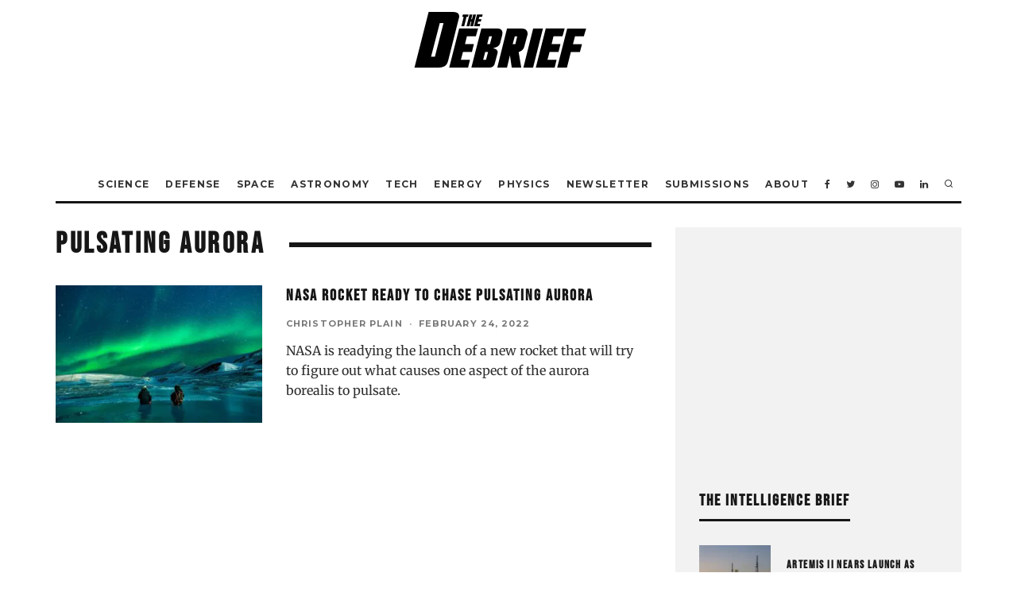

--- FILE ---
content_type: application/javascript
request_url: https://thedebrief.b-cdn.net/wp-content/themes/15zine/assets/js/functions.min.js
body_size: 14530
content:
/* Copyright Codetipi - 15Zine theme */
/* global jQuery, codetipi15zineJS, cookie */
!function(e){"use strict";e(".tiled-gallery").find("a").attr("rel","tiledGallery"),e(".gallery").find("a").attr("rel","tiledGallery"),e(document).ready(function(t){t(".cb-toggler").find(".cb-toggle").click(function(e){e.preventDefault(),t(this).parent().toggleClass("cb-on")})})}(jQuery);var codetipi15zine=function(A){"use strict";var M={init:function(){this.dom(),this.data(),this.bind(),this.sticky(),this.sidebars(),this.qtyArrows(),this.parallaxIt(),this.mobileMenuClass(),this.sliderInit(),this.anis(),this.infScr(),this.noPar(),this.lightboxInit(),this.ipl(),this.stickyEl(),this.woo(),this.anchorTouch(),this.tabber(),this.videoWrap()},dom:function(){this.$win=A(window),this.$doc=A(document),this.$body=A("body"),this.$stickyMenu=A(".sticky-menu"),this.$siteNav=A("#cb-nav-bar"),this.$secondaryMenu=A("#cb-top-menu"),this.$controller=new ScrollMagic.Controller,this.$parallaxItCont=new ScrollMagic.Controller,this.$header=A("#masthead"),this.$skinMode=A(".mode__wrap"),this.$tabs=A(".tabber"),this.resizeTo="",this.resizing=!1,this.$rtl=this.$body.hasClass("rtl"),this.$mobHead=A("#mobhead"),this.$mobMenuOpen=A(".mob-tr-open"),this.$mobMenuClose=A(".mob-tr-close"),this.$mobMenu=this.$mobHead.find(".mobile-navigation").add(A("#mob-menu-wrap").find(".mobile-navigation")),this.$mobMenuChildren=this.$mobMenu.find(".menu-item-has-children"),this.timer=0,this.ignoreCodes=[9,13,16,17,18,20,32,45,116,224,93,91],this.audio=new Audio,this.video=document.createElement("video"),this.$toolTip=A(".tipi-tip"),this.$primary=A("#cb-content"),this.$entryContentWrap=this.$primary.find(".entry-content-wrap"),this.$entryContent=this.$primary.find(".entry-content"),this.$progress=A("#progress"),this.$iplTitle=A("#sticky-title"),this.$mobBotShare=A("#mob-bot-share"),this.$toTopWrap=A("#to-top-wrap"),this.$toTopA=A("#to-top-a"),this.ajaxCall="",this.ajaxData={},this.$dropper=this.$siteNav.find(".horizontal-menu > .dropper").add(this.$secondaryMenu.find(".horizontal-menu > .dropper")).add(this.$header.find(".horizontal-menu > .dropper")),this.$dropperChild=this.$dropper.find(".block-mm-changer"),this.$modal=A("#modal"),this.$baseOverlay=A("#tipi-overlay"),this.$modalCustom=this.$modal.find(".content-custom"),this.$modalSearch=this.$modal.find(".content-search"),this.$modalSearchField=this.$modalSearch.find(".search-field"),this.$modalSearchFound=this.$modalSearch.find(".content-found"),this.$searchResults=A(".search-all-results"),this.thePaged=codetipi15zineJS.qry.paged||1,this.headAreaHeight=0,this.wooArchive="",this.$products=""},data:function(){this.$docHeight=this.$doc.height(),this.$winWidth=this.$win.width(),this.$winHeight=this.$win.height()+1,this.$wpAdminBarHeight=0,this.$wpAdminBarHeightNeg=0,this.$body.hasClass("admin-bar")&&(this.$wpAdminBarHeight=783<this.$winWidth?32:46,this.$wpAdminBarHeightNeg="-"+this.$wpAdminBarHeight),this.$mobMenuClose.on("click",this.closeMobMenu.bind(this)),this.$mobMenuOpen.on("click",this.openMobMenu.bind(this)),this.$mobMenu.on("click",".open-child",this.verticalMenuShow),this.$toolTip.on("mouseenter",this.toolTipInit),M.$winWidth<767?this.headAreaHeight=this.$mobHead.outerHeight():((this.$header.hasClass("sticky-menu-1")||this.$header.hasClass("sticky-menu-3"))&&(this.headerIsSticky=!0,this.headAreaHeight=this.$headerHeight),(this.$siteNav.hasClass("sticky-menu-1")||this.$siteNav.hasClass("sticky-menu-3"))&&(this.headerIsSticky=!1,this.headAreaHeight=this.$siteNav.outerHeight())),(this.$body.hasClass("term-woocategory")||this.$body.hasClass("post-type-archive-product")||this.$body.hasClass("woocommerce-page"))&&(this.wooArchive=!0,this.$products=this.$entryContentWrap.find(".products"))},bind:function(){this.$body.on("click","#qty-plus",this.qtyArrowChange),this.$body.on("click","#qty-minus",this.qtyArrowChange),this.$doc.on("keyup",this.keyUp.bind(this)),this.$body.on("click",".trending-op",this.trending),this.$doc.on("updated_wc_div",function(){M.qtyArrows()}),this.$body.on("click",".media-tr, .modal-tr",this.modalOn),this.$body.on("click",".close, .tipi-overlay",this.modalOff),this.$body.on("click",".tipi-like-count",this.likes),this.$body.on("click",".inf-load-more",this.loadMoreButton),0<this.$modalSearchFound.length&&(this.$modalSearchField.on("keyup",this.liveSearch),this.$searchResults.on("click",this.liveSearchTr)),this.$toTopA.on("click",this.toTopInit),this.$siteNav.find(".horizontal-menu").menuAim({activateCallback:M.menuAc,deactivateCallback:M.menuDeac,submenuDirection:"below",openClassName:"active",tolerance:0,exitMenuCallback:M.menuEx}),0<this.$dropperChild.length&&M.dropperChild()},dropperChild:function(){var i;this.$dropperChild.on("mouseover mouseleave",function(e){if(clearTimeout(i),"mouseover"===e.type){var t=A(this);i=setTimeout(function(){M.blockMore(e,t)},300)}})},tabber:function(){0!==this.$tabs.length&&this.$tabs.each(function(){var e=A(this),t=e.find(".widget-wrap"),i=t.children(),a=i.find(".widget-title"),s=e.find(".widget-titles");a.each(function(){var e=A(this).parent().attr("id");s.append('<a class="tab-title" href="#" data-id="'+e+'">'+A(this).html()+"</a>")}),i[0].classList.add("active"),s.children()[0].classList.add("active"),s.find(".tab-title").on("click",function(e){e.preventDefault(),s.children().removeClass("active"),A(this).addClass("active"),t.find("#"+A(this).data("id")).addClass("active").siblings().removeClass("active")}),t.addClass("loaded")})},qtyArrows:function(){A(".cart .quantity:not(.has-arrows )").addClass("has-arrows").append('<span class="qty-arrows"><span id="qty-plus" class="qty-arrow qty-plus"><i class="codetipi-15zine-i-chevron-up"></i></span><span id="qty-minus" class="qty-arrow qty-minus"><i class="codetipi-15zine-i-chevron-down"></i></span></span>')},loadMoreButton:function(e){e.preventDefault();var t=A(this),i=t.data();t.hasClass("loaded")||M.loadMore(t,i)},anchorTouch:function(){var o="ontouchstart"in document.documentElement;this.$dropper.each(function(e,t){var i=A(this),a=i.find("> a"),s=a.attr("href");if(void 0!==s&&-1<s.indexOf("#")){if("#search"===s||"#lwa"===s||"#subscribe"===s)return void a.addClass("modal-tr").attr("data-type",s.split("#")[1]);a.on("click.anchor",function(e){var t=0,i=document.getElementById(s.split("#")[1]);if("#"!==s){if(!i)return;t=zenscroll.getTopOf(i)}e.preventDefault(),zenscroll.toY(t-M.headAreaHeight-M.$wpAdminBarHeight,null)})}if(!1==o)return!0;0<i.find("> .menu").length&&a.on("click",function(e){var t=A(this);if(i.siblings(".tapped").removeClass("tapped"),(0===i.find(".menu").length&&0===i.find(".sub-menu").length||i.hasClass("tapped"))&&"#"!==t.attr("href"))return!0;e.preventDefault(),i.addClass("tapped")})})},loadMore:function(s,o){s.addClass("loaded"),void 0!==M.thePaged&&0!==M.thePaged||(M.thePaged=1),void 0===o&&(s=A(this),o=s.data());var n=s.closest(".block-wrap"),e=o.type;4===e&&(e=3);var r,l=n;n.hasClass("block-masonry-wrap")?(l=l.find(".block"),r=!0):n.hasClass("block-wrap-65")?(l=l.find(".block"),r=65):l=l.find("> .block-inner-style > .block-inner-box");var d,t=codetipi15zineJS.qry,i=n.data("id");void 0===i||void 0===window["codetipi_15zine_"+i]||M.$body.hasClass("blog")||(t=window["codetipi_15zine_"+i].args),A.ajax({method:"POST",data:{p:o.p,img_shape:o.shape,byline_off:o.byline,excerpt_off:o.excerpt,add_args:void 0===o.addargs?"":o.addargs,mnp:o.mnp,qry:t,paged:M.thePaged,frontpage:codetipi15zineJS.args.frontpage,basePagi:window.location.pathname,type:e},url:codetipi15zineJS.root+"pagi",dataType:"html",beforeSend:function(e){M.thePaged=parseInt(M.thePaged)+1,e.setRequestHeader("X-WP-Nonce",codetipi15zineJS.nonce),d=n.find(".inf-load-more-wrap:not(.inf-loaded)").addClass("tipi-spin inf-loading")},success:function(e){var t,i,a=A(e);65===r?(i=M.getDetails(l),n.find(".inf-scr:not(.inf-scr-masonry)").css("top",i.height-200).addClass("inf-scr-masonry"),d.addClass("inf-scr-masonry").css("top",i.height-200),a.each(function(){(t=A(this)).hasClass("pagination")||t.hasClass("inf-scr")?n.append(t):l.append(t)})):!0===r?M.masonryAppend(a,l):l.append(a),d.removeClass("tipi-spin inf-loading").addClass("inf-loaded"),M.tempAni(),M.infScr(),M.fillRunner(),!0===r?M.GA(o.next):M.infPagi(s,o)},fail:function(e){console.log("ERROR",e)}}),A(".inf-scr").removeClass("active")},woo:function(){!0===this.wooArchive&&this.$products.imagesLoaded().progress(function(e,t){A(t.img).closest(".product").addClass("article-window")})},infScr:function(){var e=A(".inf-scr");if(0!==e.length){var s,o,n=e.first().data("mnp");e.each(function(e,t){var i=(s=A(t)).closest(".block-wrap");if(!(s.hasClass("loaded")||s.hasClass("inf-load-more")||s.hasClass("inf-scr-masonry")||i.hasClass("dt-off")&&767<M.$winWidth||i.hasClass("mob-off")&&M.$winWidth<768)){(o=s.data()).mnp=n;var a=new ScrollMagic.Scene({triggerElement:s,triggerHook:1,offset:-500}).addTo(M.$controller).on("enter",function(e){s.hasClass("loaded")?a.destroy():(M.loadMore(s,o),s.addClass("loaded"))})}})}},infPagi:function(e,t){new ScrollMagic.Scene({triggerElement:e,triggerHook:1,offset:"100px"}).addTo(M.$controller).on("enter leave",function(e){1===e.progress?(!0===codetipi15zineJS.args.archiveUrlChange&&M.updateHref(t.titleNext,t.next),M.GA(t.next)):(!0===codetipi15zineJS.args.archiveUrlChange&&M.updateHref(t.titlePrev,t.prev),M.GA(t.prev))}),this.reSidebars()},menuAc:function(e){var t=A(e),i=t.closest(".horizontal-menu");if(t.hasClass("dropper")){if(t.hasClass("codetipi-15zine-lazy-loaded")||t.find(".codetipi-15zine-lazy-load-mm").each(function(){M.imgAttrLoad(A(this)[0],!0)}),t.addClass("active active-1 codetipi-15zine-lazy-loaded"),3===M.mmAni){var a=t.find("> .menu");a.hasClass("mm-1")&&(a=a.find("> .menu-wrap > .sub-menu")),i.find(".menu--slid").hide().removeClass("menu--slid"),a.css({visibility:"visible",opacity:"1"}).addClass("menu--slid"),i.hasClass("menu--active")?a.show():a.hide().stop().slideDown(200)}setTimeout(function(){i.addClass("menu--active")},220)}},menuDeac:function(e){A(e).removeClass("active")},menuEx:function(e){3===M.mmAni&&A(e).find(".menu--slid").stop().slideUp(200);A(e).removeClass("menu--active")},openMobMenu:function(e){e.preventDefault(),this.$body.hasClass("mob-open")?this.$body.removeClass("mob-open"):this.$body.addClass("mob-open")},blockMore:function(e,t){var i=void 0===t?A(this):t;if(i.hasClass("block-mm-changer")||e.preventDefault(),!i.hasClass("no-more")&&!i.hasClass("active")){var a,s,o,n;if(i.hasClass("block-mm-changer")){if(s=i.closest(".menu"),parseInt(s.data("mm"))<10||50<parseInt(s.data("mm")))return;a=s.find(".block-wrap"),n=o=!0}else(a=i.closest(".block-wrap")).parent().hasClass("menu-wrap")&&(o=!0);var r=i.data(),l=a.data(),d=A("#block-wrap-"+l.id),c=d.find("> div");if(!c.hasClass("loading")){var h,p,u=!!i.hasClass("block-changer"),m=void 0!==r.dir&&1===r.dir?1:2,f=void 0===r.dir?1:2,g=f,v={term:r.term,id:r.tid},C="codetipi_15zine_"+l.id;0===window[C].target||void 0!==r.tid&&0!==r.tid||(C=C+"_"+window[C].target),0<r.tid&&(C=C+"_"+r.tid,void 0===window[C]&&(window[C]=A.extend(!0,{},window["codetipi_15zine_"+l.id]),window[C].args.cat="",window[C].args.tag__in="",window[C].args.post__in="",window[C].term="","category"===r.term?window[C].args.cat=r.tid:"post_tag"===r.term?window[C].args.tag__in=r.tid:(window[C].args.tax_query={taxonomy:v.term,field:"term_id",terms:v.id},window[C].term=v)),window["codetipi_15zine_"+l.id].target=r.tid),1===r.reset&&(C="codetipi_15zine_"+l.id,window[C].target=0);var b=r.title,w=r.reset,y=r.subtitle,$=r.ur,k=a.find(".block-more-2"),S=a.find(".block-more-1");if(0===k.length?k=a.find(".block-more-3"):void 0!==r.term?(k.data({term:r.term,tid:r.tid}),S.data({term:r.term,tid:r.tid})):(k.removeData("term").removeData("tid"),S.removeData("term").removeData("tid")),!0==u){if(h=1,g=2,i.hasClass("block-mm-changer"))s.find(".active").removeClass("active");else{var x=i.closest(".sorter");x.find(".block-changer").removeClass("active"),x.find(".current-txt").html(r.sorttitle+codetipi15zineJS.args.iconSorter)}i.hasClass("block-mm-init")&&s.find(".block-mm-init").removeClass("block-mm-init"),i.addClass("active"),window[C].next=2,window[C].prev=0,1===r.mnp&&(p="off")}else window[C].mnp,1==m?(h=window[C].prev,window[C].prev=parseInt(window[C].prev)-1,window[C].next=parseInt(window[C].next)-1):(h=window[C].next,window[C].prev=parseInt(window[C].prev)+1,window[C].next=parseInt(window[C].next)+1);var z=window[C],T={blockData:z,$blockData:d,$elemN:k,$elemP:S,dir:r.dir,changer:u,trigger_type:f,append:g,loaders:p,title:b,newUrl:$,reset:w,subtitle:y,response:"",mm:o};return A.ajax({method:"GET",data:{paged:h,type:f,mm:o,term:v,data:z},dataType:"html",url:codetipi15zineJS.root+"block",beforeSend:function(e){if(!0===n&&s.parent().find("> a").data("ppp")>=r.count&&(T.loaders="off"),c.addClass("loading tipi-spin"),e.setRequestHeader("X-WP-Nonce",codetipi15zineJS.nonce),M.ajaxChecker(C+"_"+h))return T.response=M.ajaxGetter(C+"_"+h),M.ajaxLoadMore(T),!0===n?a.closest(".mm-wrap").addClass("active-1"):!0===o&&a.closest(".mm-wrap").removeClass("active-1"),2===g&&(1==m?a.removeClass("loaded block-ani-r").addClass("block-ani-l"):a.removeClass("loaded block-ani-l").addClass("block-ani-r")),M.reSidebars(),a.addClass("loaded"),M.videoWrap(),!1},success:function(e){e=JSON.parse(e),T.response=e,M.ajaxLoadMore(T),!0===n?a.closest(".mm-wrap").addClass("active-1"):!0===o&&a.closest(".mm-wrap").removeClass("active-1"),M.ajaxSetter(C+"_"+h,e),a.addClass("loaded"),M.videoWrap(),2===g&&(1==m?a.removeClass("block-ani-r").addClass("block-ani-l"):a.removeClass("block-ani-l").addClass("block-ani-r"))},fail:function(e){console.log("ERROR",e)}}),!1}}},trending:function(e){var t=A(this),i=t.parent().data("uid"),a=A("#block-wrap-"+i),s=a.find(" > div");if(!s.hasClass("loading")){var o=t.data("r"),n="now";1===o?o=2:n=2===o?(o=7,"week"):(o=30,"month"),t.siblings().removeClass("trending-selected"),t.addClass("trending-selected");var r="codetipi_15zine_"+i,l=window[r],d={blockData:l,$blockData:a,changer:!1,append:2,manual:!0,response:"",mm:!0};A.ajax({method:"GET",data:{uid:i,mm:!0,excerpt_off:!0,counter:!0,counter_class:"border",byline_off:!0,review_off:!0,data:l,trending:["codetipi-15zine-trending-"+n,o]},dataType:"html",url:codetipi15zineJS.root+"block",beforeSend:function(e){if(s.addClass("loading"),e.setRequestHeader("X-WP-Nonce",codetipi15zineJS.nonce),M.ajaxChecker(r+"_"+o))return d.response=M.ajaxGetter(r+"_"+o),M.ajaxLoadMore(d),a.addClass("loaded"),!1},success:function(e){e=JSON.parse(e),d.response=e,M.ajaxLoadMore(d),M.ajaxSetter(r+"_"+o,e),a.addClass("loaded")},fail:function(e){console.log("ERROR",e)}})}},fillRunner:function(e){if(!0===e&&A(".tipi-fill").remove(),!0===this.wooArchive){var t=this.$entryContentWrap.data("ppl");2<t&&0<this.$products.length&&this.$products.each(function(){M.fillIt(A(this),t,"product")})}var i=this.$primary.add(this.$dropper).find(".ppl-l-4, .ppl-m-4");0<i.length&&(i=i.find(".block:not(.block-65)")).each(function(){M.fillIt(A(this),4)}),0<(i=this.$primary.add(this.$dropper).find(".ppl-l-5, .ppl-m-5")).length&&(i=i.find(".block:not(.block-65)")).each(function(){M.fillIt(A(this),5)}),0<(i=this.$primary.add(this.$dropper).find(".ppl-l-3, .ppl-m-3")).length&&(i=i.find(".block:not(.block-65)")).each(function(){i.hasClass("block-wrap-65")||M.fillIt(A(this),3)})},fillIt:function(e,t,i){if(767<this.$winWidth){var a,s=e.children().length;if(s===t)return;if((a=s<t?t-s:t-(a=s-Math.floor(s/t)*t))<t)for(var o=0;o<a;o++){var n=document.createElement("article");n.classList.add("tipi-fill"),void 0!==i&&n.classList.add(i),e.append(n)}}else A(".tipi-fill").remove()},toTopInit:function(e){e.preventDefault(),zenscroll.toY(0,800)},ajaxLoadMore:function(e){var t=A(e.response[1]);if(void 0!==e.title||void 0!==e.subtitle){var i=e.$blockData.find(".block-title-wrap");void 0!==e.title&&(void 0!==e.newUrl?i.find(".block-title-url").attr("href",e.newUrl).html(e.title):i.find(".block-title").html(e.title)),void 0!==e.subtitle&&i.find(".block-subtitle").html(e.subtitle)}var a=e.$blockData.find(".block"),s=a.find("> .block-masonry");if(1===e.append)e.$blockData.hasClass("block-wrap-grid")?a.last().after(t):0<s.length?M.masonryAppend(t,a):a.append(t),M.reSidebars();else if(e.$blockData.hasClass("block-wrap-grid")){if(e.$blockData.css("height",e.$blockData.height()),1===a.length)a.replaceWith(t);else{t=t.filter(function(){return 1===this.nodeType});for(var o=0;o<a.length;o++)a[o].replaceWith(t[o])}a.imagesLoaded(function(){e.$blockData.css("height","auto")})}else a.css("height",a.height()),a.html(t),a.imagesLoaded(function(){a.css("height","auto")});!0!==e.manual&&(!0===e.changer?"off"===e.loaders?(e.$elemN.addClass("no-more"),e.$elemP.addClass("no-more"),e.$elemN.hasClass("block-more-3")&&e.$elemN.html(codetipi15zineJS.i18n.noMore)):(e.$elemN.removeClass("no-more"),e.$elemP.addClass("no-more"),e.$elemN.hasClass("block-more-3")&&e.$elemN.html(codetipi15zineJS.i18n.loadMore)):1===e.trigger_type?""!==e.blockData&&e.blockData.next>e.response[0]&&e.$elemP.html(codetipi15zineJS.i18n.noMore).addClass("no-more"):(e.$elemN.removeClass("no-more"),e.$elemP.removeClass("no-more"),""!==e.blockData&&0===e.blockData.prev&&(e.$elemP.addClass("no-more"),e.$elemN.removeClass("no-more")),""!==e.blockData&&e.response[0]<e.blockData.next&&(0!==e.blockData.prev&&e.$elemP.removeClass("no-more"),e.$elemN.addClass("no-more")))),e.$blockData.find("> div").removeClass("loading tipi-spin"),M.fillRunner(),M.tempAni(),void 0!==e.mm&&!0===e.mm&&e.$blockData.find(".codetipi-15zine-lazy-load-mm").each(function(){M.imgAttrLoad(A(this)[0],!0)})},imgAttrLoad:function(e,t){var i=e;if("PICTURE"===i.tagName){var a=i.querySelectorAll("source")[0];e=i.querySelectorAll("img")[0];var s=a.getAttribute("data-lazy-srcset"),o=a.getAttribute("data-lazy-sizes");s&&(a.srcset=s,a.removeAttribute("data-lazy-srcset")),o&&(a.sizes=o,a.removeAttribute("data-lazy-sizes"))}a=e.getAttribute("data-lazy-src");var n=e.getAttribute("data-lazy-srcset"),r=e.getAttribute("data-lazy-sizes");a&&(e.src=a,e.removeAttribute("data-lazy-src")),n&&(e.srcset=n,e.removeAttribute("data-lazy-srcset")),r&&(e.sizes=r,e.removeAttribute("data-lazy-sizes")),!0===t?imagesLoaded(e,function(e){e.images[0].img.classList.remove("codetipi-15zine-lazy-load"),e.images[0].img.classList.add("codetipi-15zine-lazy-loaded")}):(i.classList.remove("codetipi-15zine-lazy-load"),i.classList.add("codetipi-15zine-lazy-loaded"))},lightboxClasses:function(){M.$entryContent.find("a").has("img").each(function(){var e=A("img",this).attr("title"),t=A(this),i=t.attr("href");if(void 0!==e&&t.attr("title",e),void 0!==i&&"prettyPhoto[product-gallery]"!==t.data("rel")){var a=i.split("."),s=A(a)[A(a).length-1];"jpg"!==s.substring(0,3)&&"jpeg"!==s.substring(0,4)&&"png"!==s.substring(0,3)&&"gif"!==s.substring(0,3)||t.addClass("tipi-lightbox")}})},lightboxInit:function(){M.lightboxClasses(),!0===codetipi15zineJS.args.lightbox&&A(".tipi-lightbox").swipebox()},postTracks:function(){0===this.$progress.length&&0===this.$mobBotShare.length||this.$entryContent.each(function(e,t){var i=A(t);if(i.hasClass("sticky-el")||i.hasClass("woocommerce-Tabs-panel")&&!i.hasClass("woocommerce-Tabs-panel--description"))return!0;i.addClass("progresson"),i.find("img").imagesLoaded(function(){var e=i.outerHeight(!0);M.$winHeight<e+50&&(M.progressScene=new ScrollMagic.Scene({triggerElement:i,duration:e,triggerHook:.5}).addTo(M.$controller).on("enter leave",function(e){"leave"===e.type?M.$progress.add(M.$mobBotShare).addClass("inactive").removeClass("active"):M.$progress.add(M.$mobBotShare).removeClass("inactive").addClass("active")})),0!==M.$progress.length&&(M.$body.hasClass("ipl-done")||M.$winHeight<e+50)&&M.progressScene.setTween(TweenLite.fromTo(M.$progress,3,{width:"0"},{width:"100%",ease:Power0.easeNone}))})})},sliderInit:function(){var e=A(".slider");0!==e.length&&e.each(function(){var e,a=A(this),t=a.data(),i=!0,s=!0,o=a,n={wrapAround:!0,imagesLoaded:!0,draggable:!1,pageDots:!1,setGallerySize:!1,prevNextButtons:!1,cellSelector:".slide",contain:!0,rightToLeft:M.$rtl};if(M.$winWidth<768==!0&&(n.draggable=!0),a.hasClass("flickity-enabled")&&(s=!1),10===t.s&&(e=!0,n.draggable=!0,n.lazyLoad=1,"s"!==t.fs&&"m"!==t.fs||(n.fullscreen=!0)),50<t.s&&t.s<60&&(n.setGallerySize=!0,n.adaptiveHeight=!0,n.selectedAttraction=.0925,n.friction=.725,n.autoPlay=parseInt(codetipi15zineJS.args.slider)),768<M.$winWidth&&(52===t.s?n.groupCells=2:53===t.s?n.groupCells=3:54===t.s&&(n.groupCells=4)),15===t.s&&(i=!1,n.wrapAround=!1,n.lazyLoad=2),n.draggable=!0,16===t.s&&(n.wrapAround=!1,n.cellAlign="left",o=a.prev(),n.asNavFor=o[0]),21===t.s&&(n.setGallerySize=!0,n.wrapAround=!1,n.adaptiveHeight=!0),!0===s){a.on("ready.flickity",function(){var e;a.addClass("slider-ldd"),21===t.s&&a.removeClass("tipi-spin"),e=50<t.s?a.find("article"):a.find("img"),51===t.s||59===t.s?e.first().imagesLoaded(function(){a.addClass("slider-rdy")}):52===t.s?e.slice(0,1).imagesLoaded(function(){a.addClass("slider-rdy")}):53===t.s||55===t.s?e.slice(0,2).imagesLoaded(function(){a.addClass("slider-rdy")}):54===t.s?e.slice(0,3).imagesLoaded(function(){a.addClass("slider-rdy")}):10===t.s||15===t.s?e.imagesLoaded(function(e){a.addClass("slider-rdy"),a.closest(".hero-wrap").addClass("mask-loaded")}):16===t.s&&e.imagesLoaded(function(e){a.addClass("nav-slider-rdy")})}),a.flickity(n);var r="";if(!1===n.wrapAround&&(r=a.data("flickity")),21===t.s&&a.css("counter-reset","list "+(r.slides.length+1)),!0===i){var l=a.find(".slider-arrow-prev"),d=a.find(".slider-arrow-next");l.on("click",function(){o.flickity("previous"),!1===n.wrapAround&&(0===r.selectedIndex?l.addClass("disabled"):l.removeClass("disabled"),r.selectedIndex===r.slides.length-1?d.addClass("disabled"):d.removeClass("disabled"))}),d.on("click",function(){o.flickity("next"),!1===n.wrapAround&&(0===r.selectedIndex?l.addClass("disabled"):l.removeClass("disabled"),r.selectedIndex===r.slides.length-1?d.addClass("disabled"):d.removeClass("disabled"))})}!0===e&&a.on("change.flickity",function(e,t){var i=a.closest(".hero-wrap");i.hasClass("gallery-viewing")||a.on("mouseleave",function(){i.removeClass("gallery-viewing"),a.off("mouseleave")}),i.addClass("gallery-viewing")})}})},mobMenuClear:function(e){this.$body.removeClass("mob-open")},closeMobMenu:function(e){e.preventDefault(),M.mobMenuClear()},mobileMenuClass:function(){this.$mobMenuChildren.find("> a").after('<a href="#" class="open-child"><i class="codetipi-15zine-i-chevron-down"></i></a>')},verticalMenuShow:function(e){e.preventDefault();var t=A(this),i=t.parent(),a=i.siblings(".menu-item-has-children");a.find("> .opened-child").removeClass("opened-child"),a.find("> .child-is-open").removeClass("child-is-open");var s=i.find("> .sub-menu");t.hasClass("child-is-open")?(t.removeClass("child-is-open"),s.removeClass("opened-child")):(t.addClass("child-is-open"),s.addClass("opened-child"))},keyUp:function(e){if(!this.$modal.hasClass("inactive")||this.$body.hasClass("slide-menu-open")){!1!==("key"in e?"Escape"===e.key||"Esc"===e.key:27===e.keyCode)&&(this.closeSlideMenu(e),this.modalOff())}},mediaPlay:function(){M.video.play(),M.audio.play()},mediaStop:function(){M.audio.pause(),M.video.pause()},modalOn:function(e){e.preventDefault();var t,i=A(this),a=i.data();M.$body.hasClass("modal-skin-2")||("frame"==a.type||"qv"==a.type||"embed"==a.type?M.$modal.addClass("dark-overlay").removeClass("light-overlay"):M.$modal.addClass("light-overlay").removeClass("dark-overlay")),"frame"!=a.type&&"embed"!=a.type||("ext"==a.source?t=""===a.src?'<span class="embed-error">'+codetipi15zineJS.i18n.embedError+"</span>":'<iframe width="560" height="315"  class="frame" src="'+a.src+'" frameborder="0" seamless="seamless" allow="autoplay" allowfullscreen></iframe>':("audio"===a.format&&(M.audio.canPlayType("audio/mpeg;")?(M.audio.type="audio/mpeg",""!==a.srcA&&(M.audio.src=a.srcA)):(M.audio.type="audio/ogg",""!==a.srcB&&(M.audio.src=a.srcB)),M.audio.controls=!0,t=M.audio,M.audio.setAttribute("controlsList","nodownload"),M.audio.setAttribute("data-pid",a.pid),M.mediaPlay()),"video"===a.format&&(M.video.canPlayType("video/mp4;")?(M.video.type="video/mp4",""!==a.srcA&&(M.video.src=a.srcA)):(M.video.type="video/ogg",""!==a.srcB&&(M.video.src=a.srcB)),M.video.setAttribute("controls","controls"),M.video.setAttribute("controlsList","nodownload"),M.mediaPlay(),t=M.video),setTimeout(function(){M.$modalCustom.addClass("ani-in")},350))),"frame"==a.type&&(M.audio=new Audio,M.video=document.createElement("video"),M.$modalCustom.addClass("is-"+a.format).append(t),M.$modal.addClass("active active-1").removeClass("inactive"),M.$body.addClass("modal-active"),M.$modalCustom.addClass("tipi-spin ani-in"),"ext"==a.source?M.$modalCustom.find("iframe").on("load",function(){M.$modalCustom.addClass("frame-ldd").removeClass("tipi-spin")}):M.$modalCustom.find("audio, video").on("loadstart",function(){M.$modalCustom.addClass("frame-ldd").removeClass("tipi-spin")}));if("embed"==a.type){var s=i.closest(".hero-wrap");if(void 0!==a.target&&"hero-wrap"!==a.target&&(s=s.find(A(a.target))),s.hasClass("active-embed"))return;var o=parseInt(8999*Math.random()+1e3);s.append('<div id="frame-wrap-'+o+'" class="frame-wrap media-wrap-'+a.format+'"></div>').addClass("active-embed is-"+a.format).removeClass("inactive-embed"),A("#frame-wrap-"+o).append(t)}return"search"==a.type&&(M.$modal.addClass("active active-3").removeClass("inactive"),M.$body.addClass("modal-active"),1024<M.$winWidth&&setTimeout(function(){M.$modalSearchField.focus()},500)),"subscribe"==a.type&&M.modalSubscribe(),"lwa"==a.type&&(M.$modal.addClass("active active-2").removeClass("inactive"),M.$body.addClass("modal-active"),setTimeout(function(){M.$modal.find(".lwa-username > input").focus()},700)),"qv"==a.type&&(M.$modal.addClass("active active-qv").removeClass("inactive"),M.$body.addClass("modal-active"),M.ajaxCall=A.ajax({method:"GET",dataType:"html",url:codetipi15zineJS.root+"qv?id="+a.pid,beforeSend:function(e){M.$modal.addClass("tipi-spin"),M.$modalCustom.empty().removeClass("is-video is-audio")},success:function(e){M.$modalCustom.html(e),M.qtyArrows(),M.$modalCustom.find("img").imagesLoaded().always(function(e){M.$modal.removeClass("tipi-spin"),setTimeout(function(){M.$modalCustom.addClass("ani-in")},50)})},fail:function(e){console.log("ERROR",e)}})),!1},ajaxGetter:function(e){return M.ajaxData[e]},ajaxSetter:function(e,t){M.ajaxDeleter(e),M.ajaxData[e]=t},liveSearch:function(e,t){void 0===t&&(t={field:M.$modalSearchField,wrapper:M.$modalSearch,results:M.$modalSearchFound}),M.timer&&clearTimeout(M.timer),-1===A.inArray(e.keyCode,M.ignoreCodes)&&(M.timer=setTimeout(function(){M.searchAjax(t)},800))},liveSearchTr:function(e){e.preventDefault(),A(this).closest(".search-form-wrap").find("> form").trigger("submit")},searchAjax:function(i){var e=i.field.val();if(0===e.length&&M.$modalSearchFound.empty(),!(e.length<3)){var t=this.$winWidth<1019?2:6;A.ajax({method:"GET",url:codetipi15zineJS.root+"s?kw="+e+"&ppp="+t,dataType:"html",beforeSend:function(e){e.setRequestHeader("X-WP-Nonce",codetipi15zineJS.nonce),i.wrapper.css("height",i.wrapper.height())},success:function(e){i.results.empty(),i.results.append(e),i.wrapper.removeClass("zero-typo");var t=i.results.find("article");0===t.length?i.wrapper.addClass("no-results-found"):(i.wrapper.removeClass("no-results-found"),(t.length+1)%3==0&&i.results.find(".block").append("<article></article>")),t.imagesLoaded(function(){i.wrapper.css("height","auto")}),i.wrapper.addClass("with-results with-results-cache")},fail:function(e){console.log("ERROR",e)}})}},modalOff:function(e){void 0!==e&&e.preventDefault(),M.closeSlideMenu(e),M.mediaStop();var t=0;M.$modalCustom.hasClass("ani-in")&&(M.$modalCustom.removeClass("ani-in"),t=220),M.$modal.removeClass("active active-qv active-4 active-3 active-2 active-1").addClass("inactive"),M.$body.removeClass("modal-active"),setTimeout(function(){M.$modalCustom.empty().removeClass("is-video is-audio")},t),setTimeout(function(){M.$modalSearch.removeClass("with-results-cache with-results"),M.$modalSearchField.val("")},600)},closeSlideMenu:function(e){void 0!==e&&e.preventDefault(),this.$body.removeClass("slide-menu-open"),this.$baseOverlay.removeClass("active")},sidebars:function(){if(M.$body.hasClass("sticky-sbs")){var n=this;A(".sidebar-wrap").each(function(){var a,s=A(this),o=0;s.imagesLoaded(function(){a=s.find("> .sidebar").outerHeight(!0);var e=0;if(n.$siteNav.hasClass("sticky-menu"))n.$siteNav.hasClass("sticky-menu-2")||(e=n.$siteNav.outerHeight());else{var t=n.$siteNav.closest(".site-header");0<t.length&&!t.hasClass("sticky-menu-2")&&(e=t.outerHeight())}!0===n.headerIsSticky&&(e=n.$headerHeight-n.$header.data("ptDiff")-n.$header.data("pbDiff"),o=15);var i=M.$wpAdminBarHeight+e-o;if(n.$winWidth<767&&(i=0),n.$winHeight<a+i){if(s.hasClass("sticky-on"))return void s.removeClass("sticky-sb sticky-el");s.addClass("sticky-on").hcSticky({top:i,resizeDebounce:300})}else s.addClass("sticky-sb sticky-el"),s.css("top",i)})})}},sticky:function(){0!==this.$stickyMenu.length&&this.$stickyMenu.each(function(e,t){var i=A(t);if(!(i.hasClass("stickied")&&M.$winWidth<768)){i.addClass("stickied");var a,s,o=A("#header-line"),n=120;i.hasClass("site-mob-header")&&(n=M.$winHeight,o=A("#mob-line"));var r,l=i.outerHeight(!0);i.hasClass("sticky-menu-2")?(s=2,i.addClass("still"),r=new ScrollMagic.Scene({triggerElement:o,triggerHook:0}).addTo(M.$controller).on("update",function(e){e.scrollPos>e.startPos+1&&("FORWARD"===M.$controller.info("scrollDirection")?i.removeClass("active"):"REVERSE"===M.$controller.info("scrollDirection")&&i.addClass("active").removeClass("still"));var t=parseInt(e.startPos-l-M.$wpAdminBarHeight+1);t<1&&(t=1),e.scrollPos<t&&i.removeClass("stuck active").addClass("still")}).on("enter",function(e){i.addClass("stuck")})):i.hasClass("sticky-menu-3")?(s=3,r=new ScrollMagic.Scene({triggerElement:o,triggerHook:0,offset:n}).addTo(M.$controller).on("update",function(e){e.scrollPos>e.startPos?i.addClass("slidedown stuck"):(e.scrollPos<e.startPos-l-M.$wpAdminBarHeight-n+1||0===e.scrollPos)&&i.removeClass("slidedown stuck")}),M.$body.hasClass("single-post")&&i.hasClass("main-navigation")&&(a=!0)):!i.hasClass("sticky-menu-1")&&!i.hasClass("sticky-menu-4")||i.hasClass("site-mob-header")||(s=1,r=new ScrollMagic.Scene({triggerElement:o,triggerHook:0,offset:-1*M.$wpAdminBarHeight}).addTo(M.$controller),M.$body.hasClass("single-post")&&i.hasClass("main-navigation")&&(a=!0)),!0===a?(r.on("update",function(e){e.scrollPos>e.startPos&&i.addClass("stuck"),e.scrollPos>e.startPos+M.$winHeight/2&&(i.addClass("stuck-full"),"FORWARD"===M.$controller.info("scrollDirection")?i.removeClass("stuck-up"):"REVERSE"===M.$controller.info("scrollDirection")&&i.addClass("stuck-up"))}),r.on("leave",function(e){i.removeClass("stuck-up stuck-full stuck")})):2!==s&&r.on("update",function(e){e.scrollPos>e.startPos?i.addClass("stuck"):i.removeClass("stuck")}),i.hasClass("site-mob-header")?M.stickyMobMenu=r:M.stickyMenu=r}})},getDetails:function(e){var t=e[0].getBoundingClientRect();return{left:t.left,top:t.top,width:t.width,height:t.height}},reSidebars:function(){A(".sticky-on").each(function(){A(this).data("hcSticky").refresh()})},resize:function(){this.resizing=!0;var e=this.$winWidth;this.data();var t=this;clearTimeout(this.resizeTo),this.resizeTo=setTimeout(function(){e!==t.$winWidth&&(t.cleanUp(),t.reSidebars()),t.resizing=!1},275)},orientationchange:function(){this.cleanUp()},cleanUp:function(){this.$parallaxItCont.destroy(!0),this.$parallaxItCont=new ScrollMagic.Controller,A(".parallaxed").removeClass("parallaxed"),this.parallaxIt()},toolTipInit:function(e){if(!(M.$winWidth<1200)){M.$toolTipCurrent=A(this),M.$toolTipCurrent.addClass("tipi-tipped");var t="tipi-tip-wrap-b";M.$toolTipCurrent.hasClass("tipi-tip-r")&&(t="tipi-tip-wrap-r"),M.$toolTipCurrent.hasClass("tipi-tip-l")&&(t="tipi-tip-wrap-l");var i='<div class="tipi-tip-wrap font-s '+t+'"><div class="inner">'+M.$toolTipCurrent.data("title")+'</div><div class="detail"></div></div>';M.$body.append(i),M.$toolTipOutput=M.$body.find(" > .tipi-tip-wrap:not(.removing)"),M.$toolTipCurrent.hasClass("tipi-tip-move")?(M.$toolTipCurrent.on("mousemove",M.tooltipLive),M.$toolTipOutput.addClass("tipi-tip-mover")):M.tooltipSetup(),M.$toolTipCurrent.on("mouseleave",M.tooltipDestroy)}},tooltipDestroy:function(){M.$toolTipOutput.addClass("removing"),setTimeout(function(){A(".removing").remove()},500),M.$toolTipCurrent.off("mouseleave mousemove")},tooltipLive:function(e){M.tooltipSetup({left:e.clientX,top:e.clientY})},tooltipSetup:function(e){void 0===e&&(e={}),void 0===e.output&&(e.output=M.$toolTipOutput),void 0===e.current&&(e.current=M.$toolTipCurrent);var t=M.getDetails(e.output),i=M.getDetails(e.current);void 0===e.left?e.left=i.left+i.width/2-t.width/2:e.left=e.left-t.width/2,void 0===e.top?(e.top=i.top,e.top=e.top+i.height):e.top=e.top+10,e.current.hasClass("tipi-tip-r")?(e.top=i.top+i.height/2-t.height/2,e.left=i.width+i.left+10):e.current.hasClass("tipi-tip-l")&&(e.top=i.top+i.height/2-t.height/2,e.left=i.left-t.width-10),e.output.css({left:e.left,top:e.top}).addClass("tipi-tip-wrap-visible")},ipl:function(){var e=A(".ipl");0===e.length||!0!==codetipi15zineJS.args.iplMob&&M.$winWidth<768||e.each(function(e,t){var i=(t=A(this)).data();if(!t.hasClass("loaded"))var a=new ScrollMagic.Scene({triggerElement:A(t),triggerHook:1,offset:-2*M.$winHeight}).addTo(M.$controller).on("enter",function(e){t.hasClass("loaded")||(M.runIpl(t,i),t.addClass("loaded"),setTimeout(function(){a.destroy(!0)},1e3))})})},likes:function(e){e.preventDefault();var t=A(this);if(!t.hasClass("liking")&&!t.hasClass("liked")){var i=t.data();A.ajax({method:"POST",data:{pid:i.pid},url:codetipi15zineJS.root+"lk",beforeSend:function(e){t.addClass("liking"),e.setRequestHeader("X-WP-Nonce",codetipi15zineJS.nonce)},success:function(e){t.removeClass("liking").addClass("liked"),t.find(".tipi-value").html(e[0]),Cookies.set("wp_liked_articles",e[1],{expires:codetipi15zineJS.args.cookieDuration,path:codetipi15zineJS.args.path})},fail:function(e){console.log("ERROR",e)}})}},ajaxDeleter:function(e,t){if(!0===t){for(var i in M.ajaxData)0===i.indexOf(e)&&delete M.ajaxData[i];void 0!==window[e+"_2"]&&(window[e+"_2"]="")}else delete M.ajaxData[e]},ajaxChecker:function(e){return void 0!==window[e]&&""!==window[e]?(M.ajaxData[e]=window[e],!0):void 0!==M.ajaxData[e]||void 0},runIpl:function(d,c){void 0===c&&(d=A(this),c=d.data());var e=!0===codetipi15zineJS.args.iplCached?"GET":"POST";A.ajax({method:e,data:{pid:c.pid,ipl:!0},dataType:"html",url:codetipi15zineJS.root+"ipl",beforeSend:function(e){e.setRequestHeader("X-WP-Nonce",codetipi15zineJS.nonce)},success:function(e){M.$primary.append(e);var t,i=M.$primary.find("> .post-"+c.pid),a=i[0].getBoundingClientRect(),s=window.pageYOffset||document.documentElement.scrollTop,o=a.top+s;767<M.$winWidth&&(o-=180,(M.$header.hasClass("sticky-menu-1")||M.$header.hasClass("sticky-menu-3"))&&(o-=M.$headerHeight),(M.$siteNav.hasClass("sticky-menu-1")||M.$siteNav.hasClass("sticky-menu-3"))&&(o-=M.$siteNav.outerHeight())),o<s&&window.scrollTo(0,o),A(document).trigger("codetipi15zineAfterInfinitePostLoad",{postid:c.pid}),M.tempAni(),M.sliderInit();for(var n=codetipi15zineJS.args.ipl.length-1;0<=n;n--)A.get(codetipi15zineJS.args.pluginsUrl+"/"+codetipi15zineJS.args.ipl[n]);void 0!==window.instgrm&&window.instgrm.Embeds.process(),(!0===codetipi15zineJS.args.fbComs&&!0===codetipi15zineJS.args.iplComs||0<i.find(".facebook-box-widget").length)&&FB.XFBML.parse(i[0]),new ScrollMagic.Scene({triggerElement:d,triggerHook:.5,offset:0}).addTo(M.$controller).on("enter leave",function(e){1===e.progress?(0<M.$progress.length&&M.$progress.css("background-color",c.nextHex),M.updateHref(c.titleNext,c.next),M.GA(c.next),M.$iplTitle.html(c.titleNext),0<M.$mobBotShare.length&&(M.$mobBotShare.find(".share-button-tw").attr("href","https://twitter.com/share?url="+encodeURIComponent(c.next)),M.$mobBotShare.find(".share-button-fb").attr("href","https://www.facebook.com/sharer/sharer.php?u="+encodeURIComponent(c.next)),M.$mobBotShare.find(".share-button-msg").attr("href","fb-messenger://share/?link="+encodeURIComponent(c.next)),M.$mobBotShare.find(".share-button-wa").attr("href","whatsapp://send?text="+c.titleNext+" – "+encodeURIComponent(c.next))),!1!==codetipi15zineJS.args.disqus&&0<(t=i.find(".disqus-replace")).length&&(A("#disqus_thread").attr("id","").addClass("disqus-replace"),t.attr("id","disqus_thread"),setTimeout(function(){DISQUS.reset({reload:!0,config:function(){this.page.identifier=c.pid,this.page.url=c.next,this.page.title=c.titleNext}})},50))):(!1!==codetipi15zineJS.args.disqus&&0<(t=M.$primary.find("> .post-"+c.pidori+" .disqus-replace")).length&&(A("#disqus_thread").attr("id","").addClass("disqus-replace"),t.attr("id","disqus_thread"),setTimeout(function(){DISQUS.reset({reload:!0,config:function(){this.page.identifier=c.pidori,this.page.url=c.prev,this.page.title=c.titlePrev}})},50)),0<M.$progress.length&&M.$progress.css("background-color",c.prevHex),M.updateHref(c.titlePrev,c.prev),M.GA(c.prev),M.$iplTitle.html(c.titlePrev),0<M.$mobBotShare.length&&(M.$mobBotShare.find(".share-button-tw").attr("href","https://twitter.com/share?url="+encodeURIComponent(c.prev)),M.$mobBotShare.find(".share-button-fb").attr("href","https://www.facebook.com/sharer/sharer.php?u="+encodeURIComponent(c.prev)),M.$mobBotShare.find(".share-button-msg").attr("href","fb-messenger://share/?link="+encodeURIComponent(c.prev)),M.$mobBotShare.find(".share-button-wa").attr("href","whatsapp://send?text="+c.titlePrev+" – "+encodeURIComponent(c.prev))))});var r=new ScrollMagic.Scene({triggerElement:d,triggerHook:1,offset:0}).addTo(M.$controller).on("enter",function(e){M.$body.addClass("ipl-done"),i.removeClass("ipl-loading"),i.prev().addClass("ipl-bg"),M.parallaxIt(),M.noPar(),setTimeout(function(){M.sidebars(),M.reSidebars(),M.stickyEl(),M.lightboxInit(),r.destroy(!0)},750),setTimeout(function(){M.postTracks()},900)});if(M.$entryContent=A(".entry-content:not(.progresson)"),M.videoWrap(),M.stickyEl(),M.loopAni(),M.ipl(),0<M.$primary.find(".no-more-articles-wrap").length&&A("#ipl-loader").addClass("ipl-end"),0<M.$skinMode.length&&M.$skinMode.hasClass("triggered")||M.$body.hasClass("body--dark--tr")){var l=i.find(".lets-review-block__wrap");M.$skinMode.hasClass("mode--alt")||M.$body.hasClass("body--dark--tr")?(i.removeClass("article-layout-skin-1").addClass("article-layout-skin-2"),l.removeClass("lets-review-skin-1").addClass("lets-review-skin-2")):(l.each(function(){var e=A(this);1===parseInt(e.data("skin"))&&e.removeClass("lets-review-skin-2").addClass("lets-review-skin-1")}),i.removeClass("article-layout-skin-2").addClass("article-layout-skin-1"))}},fail:function(e){console.log("ERROR",e)}}),A(".inf-scr").removeClass("active")},noPar:function(e){var t=A(".no-par");0!==t.length&&t.imagesLoaded(function(){t.addClass("mask-loaded")})},tempAni:function(){for(var e=document.getElementsByClassName("ani-base"),i=new IntersectionObserver(function(e){e.forEach(function(t){t.isIntersecting&&(imagesLoaded(t.target,function(e){t.target.classList.add("article-window")}),t.target.classList.remove("article-ani"),i.unobserve(t.target))})},{threshold:[0]}),t=e.length-1;0<=t;t--)e[t].classList.contains("article-window")||i.observe(e[t]);var a=document.getElementsByClassName("block-to-see"),s=new IntersectionObserver(function(e){e.forEach(function(e){e.isIntersecting&&(e.target.classList.add("tipi-seen"),s.unobserve(e.target))})},{threshold:[0],rootMargin:"-100px 0px"});for(t=a.length-1;0<=t;t--)a[t].classList.contains("tipi-seen")||s.observe(a[t]);var o=document.getElementsByClassName("codetipi-15zine-iframe-lazy-load"),n=new IntersectionObserver(function(e){e.forEach(function(e){e.isIntersecting&&(n.unobserve(e.target),M.iframeAttrLoad(e.target))})},{threshold:[0],rootMargin:"150px 0px"});for(t=o.length-1;0<=t;t--)o[t].classList.contains("codetipi-15zine-lazy-loaded")||n.observe(o[t]);if(!0===codetipi15zineJS.args.lazy){var r=document.getElementsByClassName("codetipi-15zine-lazy-load");if(!0===codetipi15zineJS.args.lazyNative&&"loading"in HTMLImageElement.prototype)for(t=r.length-1;0<=t;t--)r[t].classList.contains("codetipi-15zine-lazy-loaded")||M.imgAttrLoad(r[t],!1);else{var l=new IntersectionObserver(function(e){e.forEach(function(e){e.isIntersecting&&(l.unobserve(e.target),M.imgAttrLoad(e.target))})},{threshold:[0],rootMargin:"600px 0px"});for(t=r.length-1;0<=t;t--)r[t].classList.contains("codetipi-15zine-lazy-loaded")||l.observe(r[t])}}},stickyEl:function(){var a;0!==this.headAreaHeight&&!1!==this.$stickyOff&&A(".sticky-el").each(function(e,t){var i=A(this);a=i.hasClass("block-wrap")&&0<parseInt(i.find("> .tipi-row-inner-style").css("padding-top"))?0:30,M.$winWidth<767&&(a=15),i.css("top",M.headAreaHeight+M.$wpAdminBarHeight+a)})},updateHref:function(e,t){!1!==codetipi15zineJS.args.infUrlChange&&(window.history.pushState("",e,t),""!==e&&(document.title=e))},GA:function(e){"undefined"!=typeof _gaq&&null!==_gaq&&_gaq.push(["_trackPageview",e]),"undefined"!=typeof ga&&null!==ga&&ga("send","pageview",e)},anis:function(e){this.tempAni(),this.loopAni()},loopAni:function(e){this.$winWidth<1200||this.$primary.find("> .post-wrap").each(function(){var e=A(this);if(e.hasClass("loop-ani-checked"))return!0;if(e.hasClass("align-fade-up")||e.hasClass("align-fade-up-done"))for(var t=e.hasClass("align-fade-up")?"fade-up":"fade-up-done",i=e.find(".alignleft, .alignright"),a=new IntersectionObserver(function(e){e.forEach(function(e){(0<e.boundingClientRect.top||e.isIntersecting)&&(e.target.classList.add("tipi-seen"),"fade-up-done"==t&&a.unobserve(e.target),!1===e.isIntersecting&&e.target.classList.remove("tipi-seen"))})},{threshold:[0],rootMargin:"500px 0px 0px 0px"}),s=i.length-1;0<=s;s--)a.observe(i[s]);e.addClass("loop-ani-checked")})},videoWrap:function(){A('iframe[src*="youtube"], iframe[src*="vimeo.com"], iframe[src*="dailymotion"]').each(function(){var e=A(this),t=e.parent();t.hasClass("video-wrap")||t.hasClass("wp-block-embed__wrapper")||t.parent().hasClass("wp-block-embed__wrapper")||t.hasClass("frame-wrap")||t.hasClass("content-custom")||e.hasClass("elementor-video-iframe")||e.hasClass("skip-video")||t.hasClass("fluid-width-video-wrapper")||e.wrap('<div class="video-wrap"></div>')})},iframeAttrLoad:function(e){var t=e.firstElementChild,i=t.getAttribute("data-lazy-src");if("span"===t.tagName.toLowerCase()){var a=document.createElement("iframe");a.setAttribute("src",i),a.setAttribute("seamless","seamless"),a.setAttribute("title","media"),a.setAttribute("frameborder",0),a.setAttribute("scrolling","no"),a.classList.add("frame"),t.insertAdjacentElement("afterend",a),A(a).on("load",function(){a.classList.add("loaded")}),e.classList.add("codetipi-15zine-lazy-loaded"),e.removeChild(t)}},skinMode:function(e){if(void 0!==e&&e.preventDefault(),!M.$body.hasClass("tipi-builder-frame-inner")){M.$skinMode.addClass("triggered");var t=A(".logo img"),i=A("#primary");M.$skinMode.hasClass("mode--alt")?(M.$skinMode.removeClass("mode--alt"),M.$body.removeClass("mode--alt--b"),Cookies.remove("wp_alt_mode",{path:codetipi15zineJS.args.path}),t.each(function(){var e=A(this),t=e.data("base-src");if(void 0!==t){e.attr("src",t);var i=e.data("base-srcset");void 0!==i&&e.attr("srcset",i)}}),M.$body.hasClass("single")&&(i.find("> .article-layout-skin-2").removeClass("article-layout-skin-2").addClass("article-layout-skin-1"),i.find(".entry-content >.lets-review-skin-2").each(function(){var e=A(this);1===parseInt(e.data("skin"))&&e.removeClass("lets-review-skin-2").addClass("lets-review-skin-1")}))):(M.$skinMode.addClass("mode--alt"),M.$body.addClass("mode--alt--b"),Cookies.set("wp_alt_mode","1",{expires:codetipi15zineJS.args.cookieDuration,path:codetipi15zineJS.args.path}),t.each(function(){var e=A(this),t=e.data("alt-src");if(void 0!==t){e.attr("src",t);var i=e.data("alt-srcset");void 0!==i&&e.attr("srcset",i)}}),M.$body.hasClass("single")&&(i.find("> .article-layout-skin-1").removeClass("article-layout-skin-1").addClass("article-layout-skin-2"),i.find(".entry-content >.lets-review-skin-1").removeClass("lets-review-skin-1").addClass("lets-review-skin-2")))}},parallaxIt:function(e){var t=A(".parallax");0!==t.length&&t.each(function(e,t){var a=A(this);if(!a.hasClass("parallaxed")){a.addClass("parallaxed");var s=!1,o=a.hasClass("hero-43")||a.hasClass("hero-19")?a.find(".hero-background > img "):a.find("img:not(.avatar)");a.hasClass("parallax-tight")&&(s=!0),o.imagesLoaded(function(){o.css("height","");var e=o.outerHeight();0===e&&(e=o.parent().outerHeight()),a.hasClass("parallax--resized")&&o.css("height",parseInt(1.2*e)+"px");var t=.2*e+"px",i=e+M.$winHeight;M.$winHeight>M.$winWidth&&(t=.125*e+"px"),!0===s&&(t=.16*e+"px"),new ScrollMagic.Scene({triggerElement:a,triggerHook:1,duration:i}).setTween(TweenLite.fromTo(o,1,{y:"-"+t,ease:Linear.easeNone},{y:t,ease:Linear.easeNone})).addTo(M.$parallaxItCont),setTimeout(function(){a.addClass("mask-loaded")},450)})}})},qtyArrowChange:function(){var e=A(this).closest(".quantity").find(".qty"),t=A(this).hasClass("qty-plus"),i=parseInt(e.val()),a=parseInt(e.attr("max")),s=parseInt(e.attr("min")),o=e.attr("step");i&&""!==i&&"NaN"!==i||(i=0),""!==a&&"NaN"!==a||(a=""),""!==s&&"NaN"!==s||(s=0),"any"!==o&&""!==o&&void 0!==o&&"NaN"!==parseInt(o)||(o=1),!0===t?a&&a<=i?e.val(a):e.val(i+parseInt(o)):s&&i<=s?e.val(s):0<i&&e.val(i-parseInt(o)),e.trigger("change")}};M.init()}(jQuery);
/**
 * Zenscroll 4.0.2
 * https://github.com/zengabor/zenscroll/
 *
 * Copyright 2015–2018 Gabor Lenard
 *
 * This is free and unencumbered software released into the public domain.
 * 
 * Anyone is free to copy, modify, publish, use, compile, sell, or
 * distribute this software, either in source code form or as a compiled
 * binary, for any purpose, commercial or non-commercial, and by any
 * means.
 * 
 * In jurisdictions that recognize copyright laws, the author or authors
 * of this software dedicate any and all copyright interest in the
 * software to the public domain. We make this dedication for the benefit
 * of the public at large and to the detriment of our heirs and
 * successors. We intend this dedication to be an overt act of
 * relinquishment in perpetuity of all present and future rights to this
 * software under copyright law.
 * 
 * THE SOFTWARE IS PROVIDED "AS IS", WITHOUT WARRANTY OF ANY KIND,
 * EXPRESS OR IMPLIED, INCLUDING BUT NOT LIMITED TO THE WARRANTIES OF
 * MERCHANTABILITY, FITNESS FOR A PARTICULAR PURPOSE AND NONINFRINGEMENT.
 * IN NO EVENT SHALL THE AUTHORS BE LIABLE FOR ANY CLAIM, DAMAGES OR
 * OTHER LIABILITY, WHETHER IN AN ACTION OF CONTRACT, TORT OR OTHERWISE,
 * ARISING FROM, OUT OF OR IN CONNECTION WITH THE SOFTWARE OR THE USE OR
 * OTHER DEALINGS IN THE SOFTWARE.
 * 
 * For more information, please refer to <http://unlicense.org>
 * 
 */
!function(t,i){"function"==typeof define&&define.amd?define([],i()):"object"==typeof module&&module.exports?module.exports=i():function e(){document&&document.body?t.zenscroll=i():setTimeout(e,9)}()}(this,function(){"use strict";if("undefined"==typeof window||!("document"in window))return{};function a(l,i,d){var t;function c(e){t=e}function h(){clearTimeout(t),c(0)}function p(e){return Math.max(0,l.getTopOf(e)-d)}function u(e,a,s){if(h(),0===a||a&&a<0||(t=l.body)&&"getComputedStyle"in window&&"smooth"===window.getComputedStyle(t)["scroll-behavior"])l.toY(e),s&&s();else{var o=l.getY(),n=Math.max(0,e)-o,r=(new Date).getTime();a=a||Math.min(Math.abs(n),i),function i(){c(setTimeout(function(){var e=Math.min(1,((new Date).getTime()-r)/a),t=Math.max(0,Math.floor(o+n*(e<.5?2*e*e:e*(4-2*e)-1)));l.toY(t),e<1&&l.getHeight()+t<l.body.scrollHeight?i():(setTimeout(h,99),s&&s())},9))}()}var t}function m(e,t,i){u(p(e),t,i)}return i=i||999,d||0===d||(d=9),{setup:function(e,t){return 0!==e&&!e||(i=e),0!==t&&!t||(d=t),{defaultDuration:i,edgeOffset:d}},to:m,toY:u,intoView:function(e,t,i){var a=e.getBoundingClientRect().height,s=l.getTopOf(e)+a,o=l.getHeight(),n=l.getY(),r=n+o;p(e)<n||o<a+d?m(e,t,i):r<s+d?u(s-o+d,t,i):i&&i()},center:function(e,t,i,a){u(Math.max(0,l.getTopOf(e)-l.getHeight()/2+(i||e.getBoundingClientRect().height/2)),t,a)},stop:h,moving:function(){return!!t},getY:l.getY,getTopOf:l.getTopOf}}function t(){return window.scrollY||s.scrollTop}var s=document.documentElement,e=a({body:document.scrollingElement||document.body,toY:function(e){window.scrollTo(0,e)},getY:t,getHeight:function(){return document.documentElement.clientHeight||s.clientHeight},getTopOf:function(e){return e.getBoundingClientRect().top+t()-s.offsetTop}});return e.createScroller=function(t,e,i){return a({body:t,toY:function(e){t.scrollTop=e},getY:function(){return t.scrollTop},getHeight:function(){return Math.min(t.clientHeight,document.documentElement.clientHeight||s.clientHeight)},getTopOf:function(e){return e.offsetTop}},e,i)},e});

--- FILE ---
content_type: text/plain; charset=utf-8
request_url: https://ads.adthrive.com/http-api/cv2
body_size: 3920
content:
{"om":["00xbjwwl","0av741zl","0g8i9uvz","0gpaphas","0l51bbpm","0s298m4lr19","0sm4lr19","1","1028_8728253","1028_8744530","10298ua7afe","10ua7afe","11142692","11509227","11560071","1185:1610326628","1185:1610326728","11896988","12010084","12010088","12171164","12171239","12181250","12182414","12184310","124682_753","124843_10","12850754","12952197","12n8yp46","1610326728","1891/84805","1891/84814","1dynz4oo","1twz0nku","1vyerc6l","1wwvmrwd","2132:45999649","2179:587183202622605216","21t38mbo","2249:650628516","2249:650628523","2249:650662457","2249:655776682","2249:656432979","2249:665741101","2249:684376790","2307:0e6nmwim","2307:0gpaphas","2307:2gev4xcy","2307:34eys5wu","2307:3u0a87fh","2307:4etfwvf1","2307:5w6070hh","2307:64bjnxn9","2307:6hhnr3ka","2307:7uqs49qv","2307:88rv7n3t","2307:9nex8xyd","2307:c1hsjx06","2307:cuudl2xr","2307:e38qsvko","2307:f3tdw9f3","2307:f7piy8nj","2307:fdujxvyb","2307:fpbj0p83","2307:hcazk16e","2307:icak5p45","2307:jzqxffb2","2307:nwbpobii","2307:o8icj9qr","2307:oj70mowv","2307:pth04qht","2307:q0inp94q","2307:rgb7kaoa","2307:s2ahu2ae","2307:s4s41bit","2307:sdeo60cf","2307:tty470r7","2307:xhq6ikxu","2307:y42ubkar","2307:yass8yy7","2307:zjn6yvkc","2307:zqs7z6cq","23786257","2409_15064_70_85402272","2409_15064_70_85690530","2409_15064_70_86083012","2409_25495_176_CR52092921","2409_25495_176_CR52150651","2409_25495_176_CR52178316","2409_25495_176_CR52178317","25_13mvd7kb","25_cfnass1q","25_op9gtamy","25_oz31jrd0","25_ti0s3bz3","25_utberk8n","25_yi6qlg3p","262808","2662_199916_T26221136","2662_200562_8168520","2662_200562_8168537","2662_200562_8168586","2662_200562_8182931","26693891","2676:85392588","2676:85402287","2676:85402318","2676:85402401","2676:85402407","2676:85659424","2676:85690537","2676:85690708","2676:85802280","2676:86082706","2676:86082998","2676:86083000","2676:86087927","2676:86088017","2676:86434647","2676:86434676","2676:86698023","2676:86698138","2676:86698143","2676:86698169","2676:86698338","2676:87046810","2676:87046900","2715_9888_262594","2715_9888_501422","28203","2974:8172741","2974:8182931","2gev4xcy","2v4qwpp9","31810016","33419362","33604353","33605403","33605623","33637455","34182009","34eys5wu","3646_185414_T26335189","3646_185414_T26509255","3658_134479_T26273560","3658_15106_u4atmpu4","3658_15211_88rv7n3t","3658_15211_pqmap2ix","3658_15315_m7uisehe","3658_203382_f3tdw9f3","3658_211122_0gpaphas","3658_22079_pth04qht","3658_61825_f7piy8nj","3658_629625_wu5qr81l","3658_87799_0e6nmwim","3658_90931_T23254373","3702_139777_24765466","3702_139777_24765548","3745kao5","381513943572","3822:24417995","3858:12140820","3LMBEkP-wis","3jot8g9b","3u0a87fh","409_216406","409_216506","409_216508","409_220364","409_223599","409_228373","42604842","43827398","458901553568","47192068","47633464","47869802","485027845327","49039749","49869013","4etfwvf1","4ticzzkv","4yevyu88","522709","52321815","53v6aquw","54779847","54779856","5510:3jot8g9b","5510:u4atmpu4","55344633","5563_66529_OADD2.7353083169082_14CHQFJEGBEH1W68BV","5563_66529_OAIP.e30feee754b5e1f5fc20b80d8db77282","55763524","557_409_220344","557_409_220363","557_409_220364","557_409_220368","558_93_pz8lwofu","558_93_s4s41bit","559992","56071098","560_74_18236270","564559436","5670:8168475","5670:8168581","567_269_2:3528:19843:32507","5826599393","587183202622605216","589289985696794383","59625481","59780461","5w6070hh","60325468","609577512","60f5a06w","6126533347","618576351","618876699","619089559","61916223","61932920","61932925","61932933","61932957","620646535428","62187798","6226522291","6226527055","6226543495","6226543513","6226560541","6226563651","6226563661","628086965","628359076","628444259","628444349","628444433","628444439","628456307","628456310","628456379","628456382","628456391","628456403","628622163","628622172","628622178","628622241","628622244","628622250","628683371","628687043","628687157","628687460","628687463","628789927","628803013","628841673","629007394","629009180","629167998","629168010","629168565","629171202","62951023","62971378","62977989","62987257","630928655","63093165","63115608","63166899","6329020","651637459","654291289","6547_67916_3RqpxRmll5Ann3a6QjCi","6547_67916_8GpTdLdfPV5jIJw6oQzK","6547_67916_AGadKwnY4IbnLvxf4Qqr","6547_67916_Z7vmuj3hd3uog0DlD074","659216891404","659713728691","680_99480_700109379","694530096","6ejtrnf9","6evxkt2s","6hhnr3ka","6m298rds7pc","6mrds7pc","6tj9m7jw","700117713","702397981","702423494","705115233","705115332","705115442","705115523","705116521","705127202","709258002","711352961432","726223570444","74243_74_18482789","74243_74_18482790","74243_74_18482791","74243_74_18482792","74wv3qdx","794545081386","794545081389","7c2b110b-338f-4b3f-9ffb-5194617eb4f3","7eooener","7imiw6gw","7o7cyfml","7qevw67b","80207588","8152859","8153721","8160967","8168539","8181984","8193078","82286850","83558844","86509229","86p6in4a","8831024240_564549740","8b5u826e","8o298rkh93v","8orkh93v","9057/0328842c8f1d017570ede5c97267f40d","9057/0da634e56b4dee1eb149a27fcef83898","9057/211d1f0fa71d1a58cabee51f2180e38f","92qnnm8i","96ykypt4","97_8193073","9d5f8vic","9nex8xyd","a3ts2hcp","axw5pt53","b5idbd4d","bd5xg6f6","bmp4lbzm","bu0fzuks","c0mw623r","c1hsjx06","cd40m5wq","cr-39qkyn25u9vd","cr-aawz3i4uubwj","cr-f6puwm2yw7tf1","cr-ndebulm8u9vd","cr-ndebulm8uatj","cr-ndebulm8ubxe","cr-r5fqbsaru9vd","cr-r5fqbsarubwe","cr-wzt6eo5fubwe","ct0wxkj7","d06ridxr","dq2nymze","e2c76his","e38qsvko","e6zn0jdp","extremereach_creative_76559239","ey8vsnzk","f0u03q6w","f3tdw9f3","f4may85r","f7piy8nj","f9zmsi7x","fdujxvyb","fjp0ceax","fmbxvfw0","ft79er7MHcU","g29thswx","haf4w7r0","hffavbt7","hr2985uo0z9","hu52wf5i","hy959rg7","i776wjt4","i90isgt0","ibyuigy2","ic298ak5p45","icak5p45","j4r0agpc","jox7do5h","jsy1a3jk","jzqxffb2","k2xfz54q","kli1n6qv","ksrdc5dk","kwj8z3gi","kxyuk60y","lb0itd6g","lc408s2k","ldsdwhka","leb6igu0","ll77hviy","ltkghqf5","lxlnailk","m2n177jy","m7uisehe","mnzinbrt","mrph9ge0","muvxy961","mvtp3dnv","n3egwnq7","n8w0plts","ng6uy4w7","nwbpobii","nx0p7cuj","ny3llu17","o8icj9qr","o9a2iujw","of8dd9pr","ofoon6ir","oj70mowv","oo02npul","oz31jrd0","p0odjzyt","p0z6d8nt","pagvt0pd","piwneqqj","pt298h04qht","pth04qht","pz8lwofu","qaoxvuy4","qqvgscdx","qt09ii59","r0u09phz","r3co354x","rm2ovskz","rppwgh8f","rpzde859","ru42zlpb","rxj4b6nw","s2298ahu2ae","s2ahu2ae","s4s41bit","s887ofe1","sl57pdtd","szmt953j","t2dlmwva","t73gfjqn","t7d69r6a","ti0s3bz3","u1jb75sm","u2x4z0j8","u30fsj32","u4atmpu4","utberk8n","v3298xdjj0n","v705kko8","vdcb5d4i","ven7pu1c","vwg10e52","w2inl0j5","wih2rdv3","wix9gxm5","wu5qr81l","wxfnrapl","x0298lqqmvd","xldvfdsg","xnx5isri","xszg0ebh","xtxa8s2d","xwhet1qh","y141rtv6","yboVxnUKUSE","yi6qlg3p","yq5t5meg","z0t9f1cw","z2frsa4f","z8p3j18i","zaiy3lqy","zqs7z6cq","zs3aw5p8","zw6jpag6","zwzjgvpw","7979132","7979135"],"pmp":[],"adomains":["123notices.com","1md.org","about.bugmd.com","acelauncher.com","adameve.com","akusoli.com","allyspin.com","askanexpertonline.com","atomapplications.com","bassbet.com","betsson.gr","biz-zone.co","bizreach.jp","braverx.com","bubbleroom.se","bugmd.com","buydrcleanspray.com","byrna.com","capitaloneshopping.com","clarifion.com","combatironapparel.com","controlcase.com","convertwithwave.com","cotosen.com","countingmypennies.com","cratedb.com","croisieurope.be","cs.money","dallasnews.com","definition.org","derila-ergo.com","dhgate.com","dhs.gov","displate.com","easyprint.app","easyrecipefinder.co","ebook1g.peptidesciences.com","fabpop.net","familynow.club","filejomkt.run","fla-keys.com","folkaly.com","g123.jp","gameswaka.com","getbugmd.com","getconsumerchoice.com","getcubbie.com","gowavebrowser.co","gowdr.com","gransino.com","grosvenorcasinos.com","guard.io","hero-wars.com","holts.com","instantbuzz.net","itsmanual.com","jackpotcitycasino.com","justanswer.com","justanswer.es","la-date.com","lightinthebox.com","liverrenew.com","local.com","lovehoney.com","lulutox.com","lymphsystemsupport.com","manualsdirectory.org","meccabingo.com","medimops.de","mensdrivingforce.com","millioner.com","miniretornaveis.com","mobiplus.me","myiq.com","national-lottery.co.uk","naturalhealthreports.net","nbliver360.com","nikke-global.com","nordicspirit.co.uk","nuubu.com","onlinemanualspdf.co","original-play.com","outliermodel.com","paperela.com","paradisestays.site","parasiterelief.com","peta.org","photoshelter.com","plannedparenthood.org","playvod-za.com","printeasilyapp.com","printwithwave.com","profitor.com","quicklearnx.com","quickrecipehub.com","rakuten-sec.co.jp","rangeusa.com","refinancegold.com","robocat.com","royalcaribbean.com","saba.com.mx","shift.com","simple.life","spinbara.com","systeme.io","taboola.com","tackenberg.de","temu.com","tenfactorialrocks.com","theoceanac.com","topaipick.com","totaladblock.com","usconcealedcarry.com","vagisil.com","vegashero.com","vegogarden.com","veryfast.io","viewmanuals.com","viewrecipe.net","votervoice.net","vuse.com","wavebrowser.co","wavebrowserpro.com","weareplannedparenthood.org","xiaflex.com","yourchamilia.com"]}